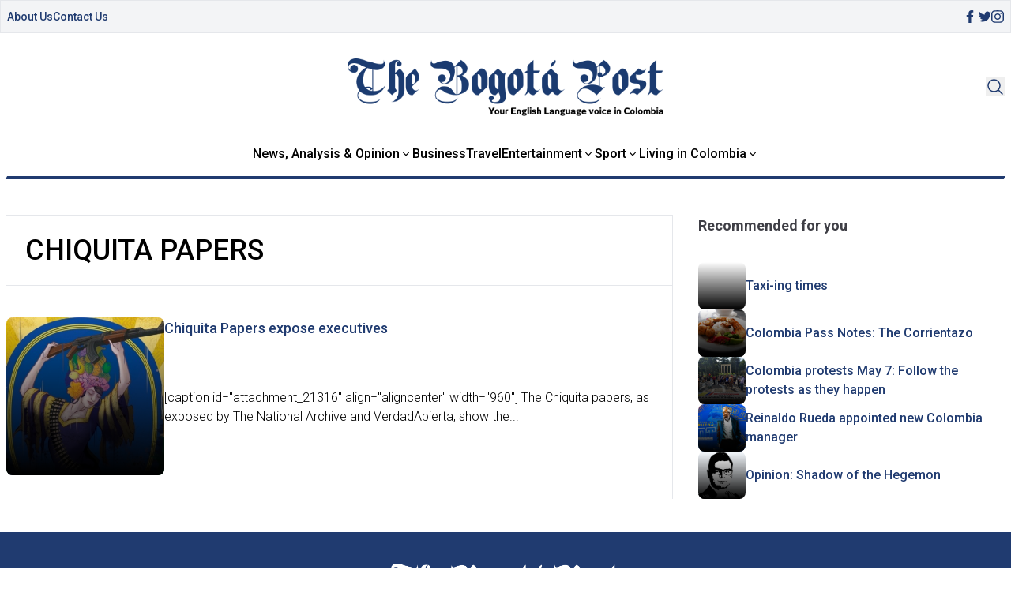

--- FILE ---
content_type: text/css
request_url: https://thebogotapost.com/wp-content/themes/thebogotpost/assets/css/tailwindstyle.css
body_size: 3451
content:
/*! tailwindcss v3.4.3 | MIT License | https://tailwindcss.com*/*,:after,:before{box-sizing:border-box;border:0 solid}:after,:before{--tw-content:""}:host,html{line-height:1.5;-webkit-text-size-adjust:100%;-moz-tab-size:4;-o-tab-size:4;tab-size:4;font-family:ui-sans-serif,system-ui,sans-serif,Apple Color Emoji,Segoe UI Emoji,Segoe UI Symbol,Noto Color Emoji;font-feature-settings:normal;font-variation-settings:normal;-webkit-tap-highlight-color:transparent}body{margin:0;line-height:inherit}hr{height:0;color:inherit;border-top-width:1px}abbr:where([title]){-webkit-text-decoration:underline dotted;text-decoration:underline dotted}h1,h2,h3,h4,h5,h6{font-size:inherit;font-weight:inherit}a{color:inherit;text-decoration:inherit}b,strong{font-weight:bolder}code,kbd,pre,samp{font-family:ui-monospace,SFMono-Regular,Menlo,Monaco,Consolas,Liberation Mono,Courier New,monospace;font-feature-settings:normal;font-variation-settings:normal;font-size:1em}small{font-size:80%}sub,sup{font-size:75%;line-height:0;position:relative;vertical-align:initial}sub{bottom:-.25em}sup{top:-.5em}table{text-indent:0;border-color:inherit;border-collapse:collapse}button,input,optgroup,select,textarea{font-family:inherit;font-feature-settings:inherit;font-variation-settings:inherit;font-size:100%;font-weight:inherit;line-height:inherit;letter-spacing:inherit;color:inherit;margin:0;padding:0}button,select{text-transform:none}button,input:where([type=button]),input:where([type=reset]),input:where([type=submit]){-webkit-appearance:button;background-color:initial;background-image:none}:-moz-focusring{outline:auto}:-moz-ui-invalid{box-shadow:none}progress{vertical-align:initial}::-webkit-inner-spin-button,::-webkit-outer-spin-button{height:auto}[type=search]{-webkit-appearance:textfield;outline-offset:-2px}::-webkit-search-decoration{-webkit-appearance:none}::-webkit-file-upload-button{-webkit-appearance:button;font:inherit}summary{display:list-item}blockquote,dd,dl,figure,h1,h2,h3,h4,h5,h6,hr,p,pre{margin:0}fieldset{margin:0}fieldset,legend{padding:0}menu,ol,ul{list-style:none;margin:0;padding:0}dialog{padding:0}textarea{resize:vertical}input::-moz-placeholder,textarea::-moz-placeholder{opacity:1;color:#9ca3af}input::placeholder,textarea::placeholder{opacity:1;color:#9ca3af}[role=button],button{cursor:pointer}:disabled{cursor:default}audio,canvas,embed,iframe,img,object,svg,video{display:block;vertical-align:middle}img,video{max-width:100%;height:auto}[hidden]{display:none}*,::backdrop,:after,:before{--tw-border-spacing-x:0;--tw-border-spacing-y:0;--tw-translate-x:0;--tw-translate-y:0;--tw-rotate:0;--tw-skew-x:0;--tw-skew-y:0;--tw-scale-x:1;--tw-scale-y:1;--tw-pan-x: ;--tw-pan-y: ;--tw-pinch-zoom: ;--tw-scroll-snap-strictness:proximity;--tw-gradient-from-position: ;--tw-gradient-via-position: ;--tw-gradient-to-position: ;--tw-ordinal: ;--tw-slashed-zero: ;--tw-numeric-figure: ;--tw-numeric-spacing: ;--tw-numeric-fraction: ;--tw-ring-inset: ;--tw-ring-offset-width:0px;--tw-ring-offset-color:#fff;--tw-ring-color:#3b82f680;--tw-ring-offset-shadow:0 0 #0000;--tw-ring-shadow:0 0 #0000;--tw-shadow:0 0 #0000;--tw-shadow-colored:0 0 #0000;--tw-blur: ;--tw-brightness: ;--tw-contrast: ;--tw-grayscale: ;--tw-hue-rotate: ;--tw-invert: ;--tw-saturate: ;--tw-sepia: ;--tw-drop-shadow: ;--tw-backdrop-blur: ;--tw-backdrop-brightness: ;--tw-backdrop-contrast: ;--tw-backdrop-grayscale: ;--tw-backdrop-hue-rotate: ;--tw-backdrop-invert: ;--tw-backdrop-opacity: ;--tw-backdrop-saturate: ;--tw-backdrop-sepia: ;--tw-contain-size: ;--tw-contain-layout: ;--tw-contain-paint: ;--tw-contain-style: }.container{width:100%}@media (min-width:640px){.container{max-width:640px}}@media (min-width:768px){.container{max-width:768px}}@media (min-width:1024px){.container{max-width:1024px}}@media (min-width:1280px){.container{max-width:1280px}}@media (min-width:1536px){.container{max-width:1536px}}.fixed{position:fixed}.absolute{position:absolute}.relative{position:relative}.sticky{position:sticky}.-top-1{top:-.25rem}.-top-\[4px\]{top:-4px}.bottom-0{bottom:0}.left-0{left:0}.right-0{right:0}.top-0{top:0}.top-1{top:.25rem}.top-10{top:2.5rem}.top-5{top:1.25rem}.top-8{top:2rem}.z-10{z-index:10}.z-20{z-index:20}.z-30{z-index:30}.z-50{z-index:50}.m-auto{margin:auto}.mb-0{margin-bottom:0}.mb-1{margin-bottom:.25rem}.mb-10{margin-bottom:2.5rem}.mb-2{margin-bottom:.5rem}.mb-3{margin-bottom:.75rem}.mb-4{margin-bottom:1rem}.mb-5{margin-bottom:1.25rem}.mb-8{margin-bottom:2rem}.mb-9{margin-bottom:2.25rem}.mt-1{margin-top:.25rem}.mt-10{margin-top:2.5rem}.mt-4{margin-top:1rem}.mt-8{margin-top:2rem}.block{display:block}.inline-block{display:inline-block}.flex{display:flex}.grid{display:grid}.hidden{display:none}.h-1{height:.25rem}.h-20{height:5rem}.h-4{height:1rem}.h-5{height:1.25rem}.h-6{height:1.5rem}.h-8{height:2rem}.h-\[170px\]{height:170px}.h-\[200px\]{height:200px}.h-\[217px\]{height:217px}.h-\[250px\]{height:250px}.h-\[290px\]{height:290px}.h-\[300px\]{height:300px}.h-\[350px\]{height:350px}.h-\[60px\]{height:60px}.h-full{height:100%}.w-0{width:0}.w-1\/3{width:33.333333%}.w-2{width:.5rem}.w-2\.5{width:.625rem}.w-2\/3{width:66.666667%}.w-20{width:5rem}.w-4{width:1rem}.w-5{width:1.25rem}.w-6{width:1.5rem}.w-8{width:2rem}.w-\[1140px\]{width:1140px}.w-\[150px\]{width:150px}.w-\[200px\]{width:200px}.w-\[290px\]{width:290px}.w-\[40rem\]{width:40rem}.w-\[60px\]{width:60px}.w-full{width:100%}.min-w-\[140px\]{min-width:140px}.flex-none{flex:none}.-skew-x-\[30deg\]{--tw-skew-x:-30deg;transform:translate(var(--tw-translate-x),var(--tw-translate-y)) rotate(var(--tw-rotate)) skewX(var(--tw-skew-x)) skewY(var(--tw-skew-y)) scaleX(var(--tw-scale-x)) scaleY(var(--tw-scale-y))}.grid-cols-2{grid-template-columns:repeat(2,minmax(0,1fr))}.flex-wrap{flex-wrap:wrap}.items-start{align-items:flex-start}.items-center{align-items:center}.justify-end{justify-content:flex-end}.justify-center{justify-content:center}.justify-between{justify-content:space-between}.gap-1{gap:.25rem}.gap-12{gap:3rem}.gap-2{gap:.5rem}.gap-4{gap:1rem}.gap-5{gap:1.25rem}.gap-8{gap:2rem}.gap-x-4{-moz-column-gap:1rem;column-gap:1rem}.gap-y-12{row-gap:3rem}.gap-y-4{row-gap:1rem}.rounded{border-radius:.25rem}.rounded-2xl{border-radius:1rem}.rounded-full{border-radius:9999px}.rounded-lg{border-radius:.5rem}.rounded-md{border-radius:.375rem}.rounded-sm{border-radius:.125rem}.border{border-width:1px}.border-y{border-top-width:1px;border-bottom-width:1px}.border-b-2{border-bottom-width:2px}.border-l{border-left-width:1px}.border-t{border-top-width:1px}.border-brand-blue{--tw-border-opacity:1;border-color:rgb(32 59 112/var(--tw-border-opacity))}.border-b-brand-blue{--tw-border-opacity:1;border-bottom-color:rgb(32 59 112/var(--tw-border-opacity))}.bg-brand-blue{--tw-bg-opacity:1;background-color:rgb(32 59 112/var(--tw-bg-opacity))}.bg-opacity-0{--tw-bg-opacity:0}.bg-opacity-10{--tw-bg-opacity:0.1}.bg-gradient-to-t{background-image:linear-gradient(to top,var(--tw-gradient-stops))}.p-2{padding:.5rem}.p-4{padding:1rem}.p-6{padding:1.5rem}.px-1{padding-left:.25rem;padding-right:.25rem}.px-2{padding-left:.5rem;padding-right:.5rem}.px-4{padding-left:1rem;padding-right:1rem}.px-5{padding-left:1.25rem;padding-right:1.25rem}.py-1{padding-top:.25rem;padding-bottom:.25rem}.py-10{padding-top:2.5rem;padding-bottom:2.5rem}.py-2{padding-top:.5rem;padding-bottom:.5rem}.py-4{padding-top:1rem;padding-bottom:1rem}.py-8{padding-top:2rem;padding-bottom:2rem}.pb-3{padding-bottom:.75rem}.pb-5{padding-bottom:1.25rem}.pl-8{padding-left:2rem}.pr-7{padding-right:1.75rem}.pt-0{padding-top:0}.pt-10{padding-top:2.5rem}.pt-16{padding-top:4rem}.pt-2{padding-top:.5rem}.pt-4{padding-top:1rem}.text-center{text-align:center}.text-right{text-align:right}.text-2xl{font-size:1.5rem;line-height:2rem}.text-3xl{font-size:1.875rem;line-height:2.25rem}.text-4xl{font-size:2.25rem;line-height:2.5rem}.text-lg{font-size:1.125rem;line-height:1.75rem}.text-sm{font-size:.875rem;line-height:1.25rem}.text-xl{font-size:1.25rem;line-height:1.75rem}.text-xs{font-size:.75rem;line-height:1rem}.text-base{font-size:1rem;line-height:1.5rem}.font-bold{font-weight:700}.font-light{font-weight:300}.font-medium{font-weight:500}.font-normal{font-weight:400}.uppercase{text-transform:uppercase}.italic{font-style:italic}.leading-5{line-height:1.25rem}.text-brand-blue{--tw-text-opacity:1;color:rgb(32 59 112/var(--tw-text-opacity))}.opacity-50{opacity:.5}.opacity-70{opacity:.7}.opacity-90{opacity:.9}.outline-none{outline:2px solid #0000;outline-offset:2px}.transition{transition-property:color,background-color,border-color,text-decoration-color,fill,stroke,opacity,box-shadow,transform,filter,-webkit-backdrop-filter;transition-property:color,background-color,border-color,text-decoration-color,fill,stroke,opacity,box-shadow,transform,filter,backdrop-filter;transition-property:color,background-color,border-color,text-decoration-color,fill,stroke,opacity,box-shadow,transform,filter,backdrop-filter,-webkit-backdrop-filter;transition-timing-function:cubic-bezier(.4,0,.2,1);transition-duration:.15s}.transition-all{transition-property:all;transition-timing-function:cubic-bezier(.4,0,.2,1);transition-duration:.15s}.transition-opacity{transition-property:opacity;transition-timing-function:cubic-bezier(.4,0,.2,1);transition-duration:.15s}.duration-100{transition-duration:.1s}.duration-150{transition-duration:.15s}.duration-200{transition-duration:.2s}.duration-300{transition-duration:.3s}.last\:mb-0:last-child{margin-bottom:0}.even\:bg-opacity-20:nth-child(2n){--tw-bg-opacity:0.2}.hover\:bg-opacity-5:hover{--tw-bg-opacity:0.05}.hover\:pl-3:hover{padding-left:.75rem}.hover\:opacity-100:hover{opacity:1}.hover\:opacity-90:hover{opacity:.9}.group:hover .group-hover\:w-full,.group\/navitem:hover .group-hover\/navitem\:w-full{width:100%}.group:hover .group-hover\:bg-opacity-5,.group\/navitem:hover .group-hover\/navitem\:bg-opacity-5{--tw-bg-opacity:0.05}.group:hover .group-hover\:opacity-30{opacity:.3}.group:hover .group-hover\:opacity-70{opacity:.7}@media (max-width:767px){.max-\[767px\]\:\!w-\[152px\]{width:152px!important}}@media (max-width:500px){.max-\[500px\]\:text-center{text-align:center}}@media (min-width:500px){.min-\[500px\]\:flex{display:flex}}@media (min-width:640px){.sm\:mt-0{margin-top:0}.sm\:flex{display:flex}.sm\:h-\[250px\]{height:250px}.sm\:w-\[200px\]{width:200px}.sm\:grid-cols-2{grid-template-columns:repeat(2,minmax(0,1fr))}.sm\:text-3xl{font-size:1.875rem;line-height:2.25rem}.sm\:text-base{font-size:1rem;line-height:1.5rem}.sm\:opacity-50{opacity:.5}}@media (min-width:768px){.md\:mb-0{margin-bottom:0}.md\:mt-0{margin-top:0}.md\:block{display:block}.md\:inline-block{display:inline-block}.md\:flex{display:flex}.md\:hidden{display:none}.md\:h-\[300px\]{height:300px}.md\:w-1\/3{width:33.333333%}.md\:w-2\/3{width:66.666667%}.md\:w-\[1140px\]{width:1140px}.md\:grid-cols-2{grid-template-columns:repeat(2,minmax(0,1fr))}.md\:grid-cols-3{grid-template-columns:repeat(3,minmax(0,1fr))}.md\:justify-end{justify-content:flex-end}.md\:border-b-0{border-bottom-width:0}.md\:border-l{border-left-width:1px}.md\:px-2{padding-left:.5rem;padding-right:.5rem}.md\:px-8{padding-left:2rem;padding-right:2rem}.md\:pb-0{padding-bottom:0}.md\:pl-8{padding-left:2rem}.md\:pt-0{padding-top:0}.md\:pt-5{padding-top:1.25rem}.md\:pt-\[15rem\]{padding-top:15rem}.group\/submenu:hover .md\:group-hover\/submenu\:block{display:block}}@media (min-width:1024px){.lg\:absolute{position:absolute}.lg\:block{display:block}.lg\:h-\[217px\]{height:217px}.lg\:h-\[450px\]{height:450px}.lg\:h-full{height:100%}.lg\:grid-cols-2{grid-template-columns:repeat(2,minmax(0,1fr))}.lg\:grid-cols-3{grid-template-columns:repeat(3,minmax(0,1fr))}.lg\:text-5xl{font-size:3rem;line-height:1}.lg\:text-lg{font-size:1.125rem;line-height:1.75rem}.lg\:opacity-90{opacity:.9}.lg\:duration-200{transition-duration:.2s}.group:hover .lg\:group-hover\:-translate-y-2{--tw-translate-y:-0.5rem;transform:translate(var(--tw-translate-x),var(--tw-translate-y)) rotate(var(--tw-rotate)) skewX(var(--tw-skew-x)) skewY(var(--tw-skew-y)) scaleX(var(--tw-scale-x)) scaleY(var(--tw-scale-y))}.group:hover .lg\:group-hover\:opacity-100{opacity:1}}@media (min-width:1280px){.xl\:h-\[450px\]{height:450px}.xl\:grid-cols-2{grid-template-columns:repeat(2,minmax(0,1fr))}.xl\:grid-cols-4{grid-template-columns:repeat(4,minmax(0,1fr))}.xl\:pb-0{padding-bottom:0}.xl\:pt-0{padding-top:0}}.\[\&_\.current\]\:border .current{border-width:1px}.\[\&_\.current\]\:border-brand-blue .current{--tw-border-opacity:1;border-color:rgb(32 59 112/var(--tw-border-opacity))}.\[\&_\.current\]\:font-bold .current{font-weight:700}.\[\&_\.current\]\:\!text-brand-blue .current{--tw-text-opacity:1!important;color:rgb(32 59 112/var(--tw-text-opacity))!important}.\[\&_a\.page-numbers\]\:rounded-sm a.page-numbers{border-radius:.125rem}.\[\&_a\.page-numbers\]\:border a.page-numbers{border-width:1px}.\[\&_a\.page-numbers\]\:border-brand-blue a.page-numbers{--tw-border-opacity:1;border-color:rgb(32 59 112/var(--tw-border-opacity))}.\[\&_a\.page-numbers\]\:bg-brand-blue a.page-numbers{--tw-bg-opacity:1;background-color:rgb(32 59 112/var(--tw-bg-opacity))}.\[\&_a\.page-numbers\]\:px-2 a.page-numbers{padding-left:.5rem;padding-right:.5rem}.\[\&_a\.page-numbers\]\:py-1 a.page-numbers{padding-top:.25rem;padding-bottom:.25rem}.\[\&_img\]\:h-full img{height:100%}.\[\&_img\]\:w-full img{width:100%}.\[\&_img\]\:rounded-full img{border-radius:9999px}.\[\&_img\]\:rounded-lg img{border-radius:.5rem}.\[\&_img\]\:rounded-t-lg img{border-top-left-radius:.5rem;border-top-right-radius:.5rem}.\[\&_img\]\:object-cover img{-o-object-fit:cover;object-fit:cover}.\[\&_img\]\:object-center img{-o-object-position:center;object-position:center}.\[\&_span\.page-numbers\]\:rounded-sm span.page-numbers{border-radius:.125rem}.\[\&_span\.page-numbers\]\:border span.page-numbers{border-width:1px}.\[\&_span\.page-numbers\]\:border-brand-blue span.page-numbers{--tw-border-opacity:1;border-color:rgb(32 59 112/var(--tw-border-opacity))}.\[\&_span\.page-numbers\]\:bg-brand-blue span.page-numbers{--tw-bg-opacity:1;background-color:rgb(32 59 112/var(--tw-bg-opacity))}.\[\&_span\.page-numbers\]\:px-2 span.page-numbers{padding-left:.5rem;padding-right:.5rem}.\[\&_span\.page-numbers\]\:py-1 span.page-numbers{padding-top:.25rem;padding-bottom:.25rem}.\[\&_span\]\:relative span{position:relative}.\[\&_span\]\:block span{display:block}.\[\&_span\]\:h-1 span{height:.25rem}.\[\&_span\]\:h-3 span{height:.75rem}.\[\&_span\]\:w-3 span{width:.75rem}.\[\&_span\]\:w-6 span{width:1.5rem}.\[\&_span\]\:-skew-x-\[30deg\] span{--tw-skew-x:-30deg}.\[\&_span\]\:-skew-x-\[30deg\] span,.\[\&_span\]\:-skew-x-\[45deg\] span{transform:translate(var(--tw-translate-x),var(--tw-translate-y)) rotate(var(--tw-rotate)) skewX(var(--tw-skew-x)) skewY(var(--tw-skew-y)) scaleX(var(--tw-scale-x)) scaleY(var(--tw-scale-y))}.\[\&_span\]\:-skew-x-\[45deg\] span{--tw-skew-x:-45deg}.\[\&_span\]\:bg-brand-blue span{--tw-bg-opacity:1;background-color:rgb(32 59 112/var(--tw-bg-opacity))}.\[\&_ul\.page-numbers\]\:flex ul.page-numbers{display:flex}.\[\&_ul\.page-numbers\]\:flex-wrap ul.page-numbers{flex-wrap:wrap}.\[\&_ul\.page-numbers\]\:justify-center ul.page-numbers{justify-content:center}.\[\&_ul\.page-numbers\]\:gap-2 ul.page-numbers{gap:.5rem}.\[\&_ul\.page-numbers\]\:text-sm ul.page-numbers{font-size:.875rem;line-height:1.25rem}